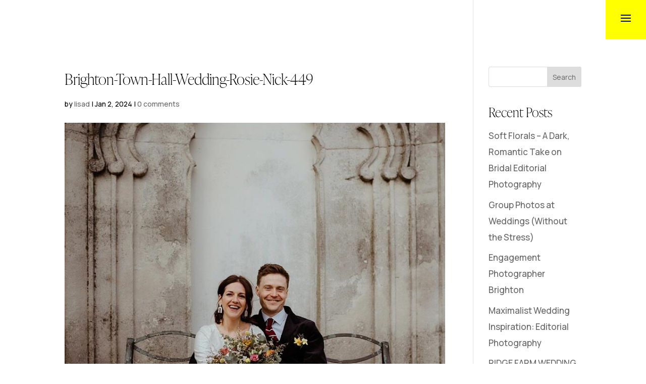

--- FILE ---
content_type: text/css
request_url: https://devlinphotos.co.uk/wp-content/themes/devlin-photos/style.css?ver=1.0.1675532556
body_size: -31
content:
/*
Theme Name: Devlin Photos
Theme URI: https://thedesignspace.co
Template: Divi
Author: The Design Space Co
Author URI: https://thedesignspace.co
Version: 1.0.1675532556
Updated: 2023-02-04 17:42:36

*/



--- FILE ---
content_type: image/svg+xml
request_url: https://devlinphotos.co.uk/wp-content/uploads/2023/02/Asset-2Devlin_Photos.svg
body_size: 621
content:
<?xml version="1.0" encoding="UTF-8"?>
<svg xmlns="http://www.w3.org/2000/svg" id="Layer_2" data-name="Layer 2" viewBox="0 0 1124.37 494.96">
  <defs>
    <style>
      .cls-1 {
        fill: #231f20;
      }
    </style>
  </defs>
  <g id="Layer_1-2" data-name="Layer 1">
    <g>
      <g>
        <path class="cls-1" d="m0,0h50.47c79.67,0,112.84,47.23,112.84,126.17s-33.17,126.17-112.84,126.17H0V0Zm99.86,129.42c0-48.67-10.81-72.46-38.57-73.54v140.59c27.4-.36,38.57-24.15,38.57-67.05Z"></path>
        <path class="cls-1" d="m175.92,0h137.35v54.07h-76.06v45.06h66.69v50.47h-66.69v48.67h76.06v54.07h-137.35V0Z"></path>
        <path class="cls-1" d="m324.08,0h62.73l31,160.78L448.09,0h60.92l-61.28,252.35h-62.37L324.08,0Z"></path>
        <path class="cls-1" d="m519.82,0h61.29v198.27h65.25v54.07h-126.53V0Z"></path>
        <path class="cls-1" d="m658.97,0h61.29v252.35h-61.29V0Z"></path>
        <path class="cls-1" d="m734.67,0h57.68l40.02,98.06,8.65,28.48-3.24-38.93-.36-87.6h61.29l1.08,252.35h-57.68l-38.57-91.57-10.09-28.84,2.52,34.25v86.16h-61.29V0Z"></path>
      </g>
      <g>
        <path class="cls-1" d="m32.45,239.01h69.58c59.12,0,91.93,26.68,91.93,75.7,0,45.42-31,80.39-93.37,80.39h-6.85v96.25h-61.29v-252.35Zm68.86,105.63c19.83,0,26.68-11.18,26.68-24.51v-3.6c0-12.98-6.85-23.43-25.96-23.43h-8.29v51.55h7.57Z"></path>
        <path class="cls-1" d="m308.22,385.01h-42.18v106.35h-61.29v-252.35h61.29v91.93h42.18v-91.93h61.29v252.35h-61.29v-106.35Z"></path>
        <path class="cls-1" d="m382.12,365.18c0-82.55,32.81-129.78,91.57-129.78s91.57,47.23,91.57,129.78-33.17,129.78-91.57,129.78-91.57-47.23-91.57-129.78Zm91.57,73.9c16.94,0,26.68-24.15,26.68-65.61v-16.58c0-41.46-9.73-65.61-26.68-65.61s-26.68,24.15-26.68,65.61v16.58c0,41.46,9.73,65.61,26.68,65.61Z"></path>
        <path class="cls-1" d="m611.39,293.08h-47.95v-54.07h156.82v54.07h-47.59v198.27h-61.29v-198.27Z"></path>
        <path class="cls-1" d="m718.45,365.18c0-82.55,32.81-129.78,91.57-129.78s91.57,47.23,91.57,129.78-33.17,129.78-91.57,129.78-91.57-47.23-91.57-129.78Zm91.57,73.9c16.94,0,26.68-24.15,26.68-65.61v-16.58c0-41.46-9.73-65.61-26.68-65.61s-26.68,24.15-26.68,65.61v16.58c0,41.46,9.73,65.61,26.68,65.61Z"></path>
        <path class="cls-1" d="m897.98,470.45l25.23-49.75c12.26,10.09,30.64,18.39,48.31,18.39,16.58,0,25.24-10.09,25.24-21.99,0-37.85-88.32-38.93-88.32-107.79,0-46.86,31-73.9,75.7-73.9,28.12,0,51.91,8.65,63.81,19.83l-24.87,49.75c-10.09-8.29-23.43-13.7-35.33-13.7-12.98,0-19.83,6.85-19.83,16.58,0,28.48,88.32,32.81,88.32,103.1,0,54.44-33.17,84-85.08,84-28.84,0-52.63-7.57-73.18-24.51Z"></path>
        <path class="cls-1" d="m1068.85,431.52h55.52v59.84h-55.52v-59.84Z"></path>
      </g>
    </g>
  </g>
</svg>


--- FILE ---
content_type: image/svg+xml
request_url: https://devlinphotos.co.uk/wp-content/uploads/2023/02/Asset-2Devlin_Photos.svg
body_size: 660
content:
<?xml version="1.0" encoding="UTF-8"?>
<svg xmlns="http://www.w3.org/2000/svg" id="Layer_2" data-name="Layer 2" viewBox="0 0 1124.37 494.96">
  <defs>
    <style>
      .cls-1 {
        fill: #231f20;
      }
    </style>
  </defs>
  <g id="Layer_1-2" data-name="Layer 1">
    <g>
      <g>
        <path class="cls-1" d="m0,0h50.47c79.67,0,112.84,47.23,112.84,126.17s-33.17,126.17-112.84,126.17H0V0Zm99.86,129.42c0-48.67-10.81-72.46-38.57-73.54v140.59c27.4-.36,38.57-24.15,38.57-67.05Z"></path>
        <path class="cls-1" d="m175.92,0h137.35v54.07h-76.06v45.06h66.69v50.47h-66.69v48.67h76.06v54.07h-137.35V0Z"></path>
        <path class="cls-1" d="m324.08,0h62.73l31,160.78L448.09,0h60.92l-61.28,252.35h-62.37L324.08,0Z"></path>
        <path class="cls-1" d="m519.82,0h61.29v198.27h65.25v54.07h-126.53V0Z"></path>
        <path class="cls-1" d="m658.97,0h61.29v252.35h-61.29V0Z"></path>
        <path class="cls-1" d="m734.67,0h57.68l40.02,98.06,8.65,28.48-3.24-38.93-.36-87.6h61.29l1.08,252.35h-57.68l-38.57-91.57-10.09-28.84,2.52,34.25v86.16h-61.29V0Z"></path>
      </g>
      <g>
        <path class="cls-1" d="m32.45,239.01h69.58c59.12,0,91.93,26.68,91.93,75.7,0,45.42-31,80.39-93.37,80.39h-6.85v96.25h-61.29v-252.35Zm68.86,105.63c19.83,0,26.68-11.18,26.68-24.51v-3.6c0-12.98-6.85-23.43-25.96-23.43h-8.29v51.55h7.57Z"></path>
        <path class="cls-1" d="m308.22,385.01h-42.18v106.35h-61.29v-252.35h61.29v91.93h42.18v-91.93h61.29v252.35h-61.29v-106.35Z"></path>
        <path class="cls-1" d="m382.12,365.18c0-82.55,32.81-129.78,91.57-129.78s91.57,47.23,91.57,129.78-33.17,129.78-91.57,129.78-91.57-47.23-91.57-129.78Zm91.57,73.9c16.94,0,26.68-24.15,26.68-65.61v-16.58c0-41.46-9.73-65.61-26.68-65.61s-26.68,24.15-26.68,65.61v16.58c0,41.46,9.73,65.61,26.68,65.61Z"></path>
        <path class="cls-1" d="m611.39,293.08h-47.95v-54.07h156.82v54.07h-47.59v198.27h-61.29v-198.27Z"></path>
        <path class="cls-1" d="m718.45,365.18c0-82.55,32.81-129.78,91.57-129.78s91.57,47.23,91.57,129.78-33.17,129.78-91.57,129.78-91.57-47.23-91.57-129.78Zm91.57,73.9c16.94,0,26.68-24.15,26.68-65.61v-16.58c0-41.46-9.73-65.61-26.68-65.61s-26.68,24.15-26.68,65.61v16.58c0,41.46,9.73,65.61,26.68,65.61Z"></path>
        <path class="cls-1" d="m897.98,470.45l25.23-49.75c12.26,10.09,30.64,18.39,48.31,18.39,16.58,0,25.24-10.09,25.24-21.99,0-37.85-88.32-38.93-88.32-107.79,0-46.86,31-73.9,75.7-73.9,28.12,0,51.91,8.65,63.81,19.83l-24.87,49.75c-10.09-8.29-23.43-13.7-35.33-13.7-12.98,0-19.83,6.85-19.83,16.58,0,28.48,88.32,32.81,88.32,103.1,0,54.44-33.17,84-85.08,84-28.84,0-52.63-7.57-73.18-24.51Z"></path>
        <path class="cls-1" d="m1068.85,431.52h55.52v59.84h-55.52v-59.84Z"></path>
      </g>
    </g>
  </g>
</svg>
